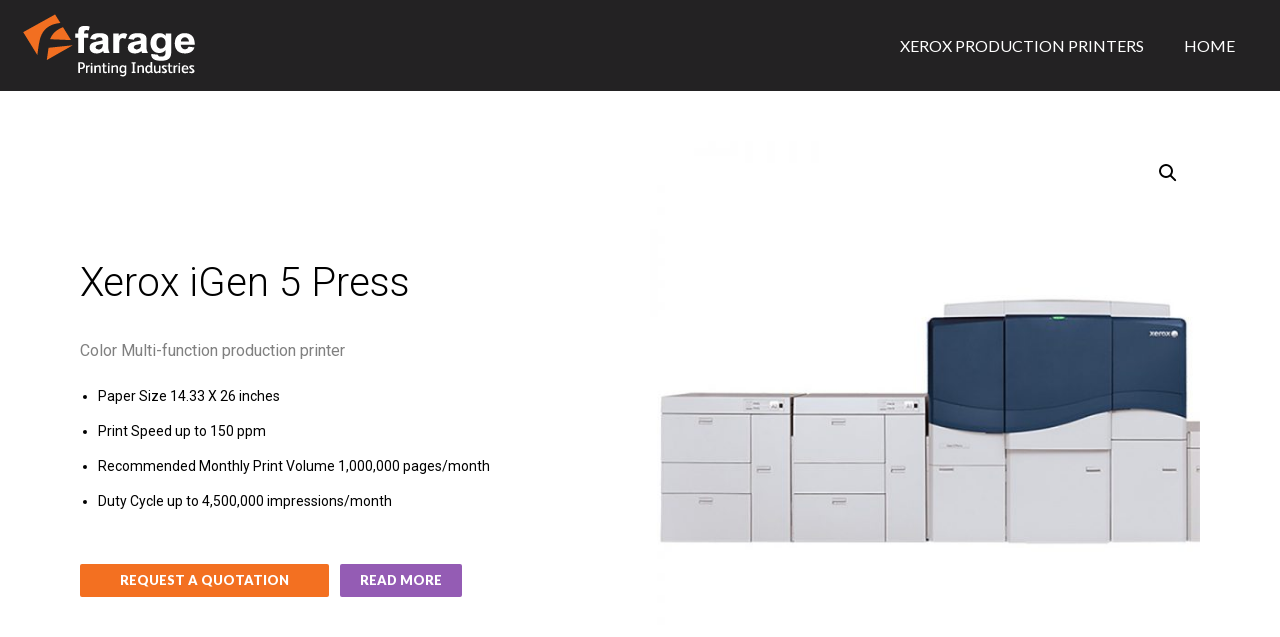

--- FILE ---
content_type: text/css
request_url: https://www.farage.com/en/wp-content/uploads/elementor/css/post-5981.css?ver=1768423582
body_size: 1848
content:
.elementor-5981 .elementor-element.elementor-element-647cca2 .elementor-repeater-item-88fa47b.jet-parallax-section__layout .jet-parallax-section__image{background-size:auto;}.elementor-5981 .elementor-element.elementor-element-3b0afee .elementor-button{background-color:#FFFFFF00;text-transform:uppercase;fill:var( --e-global-color-4e7155b );color:var( --e-global-color-4e7155b );padding:1px 1px 1px 1px;}.elementor-5981 .elementor-element.elementor-element-3b0afee > .elementor-widget-container{border-style:solid;border-width:0px 0px 1px 0px;border-color:#CFCDCD;}.elementor-5981 .elementor-element.elementor-element-3b0afee .elementor-button:hover, .elementor-5981 .elementor-element.elementor-element-3b0afee .elementor-button:focus{color:var( --e-global-color-41e00dd );}.elementor-5981 .elementor-element.elementor-element-3b0afee .elementor-button:hover svg, .elementor-5981 .elementor-element.elementor-element-3b0afee .elementor-button:focus svg{fill:var( --e-global-color-41e00dd );}.elementor-5981 .elementor-element.elementor-element-08658d7 .elementor-button{background-color:#FFFFFF00;text-transform:uppercase;fill:var( --e-global-color-4e7155b );color:var( --e-global-color-4e7155b );padding:1px 1px 1px 1px;}.elementor-5981 .elementor-element.elementor-element-08658d7 > .elementor-widget-container{border-style:solid;border-width:0px 0px 1px 0px;border-color:#CFCDCD;}.elementor-5981 .elementor-element.elementor-element-08658d7 .elementor-button:hover, .elementor-5981 .elementor-element.elementor-element-08658d7 .elementor-button:focus{color:var( --e-global-color-41e00dd );}.elementor-5981 .elementor-element.elementor-element-08658d7 .elementor-button:hover svg, .elementor-5981 .elementor-element.elementor-element-08658d7 .elementor-button:focus svg{fill:var( --e-global-color-41e00dd );}.elementor-5981 .elementor-element.elementor-element-656e186 .elementor-button{background-color:#FFFFFF00;text-transform:uppercase;fill:var( --e-global-color-4e7155b );color:var( --e-global-color-4e7155b );padding:1px 1px 1px 1px;}.elementor-5981 .elementor-element.elementor-element-656e186 > .elementor-widget-container{border-style:solid;border-width:0px 0px 1px 0px;border-color:#CFCDCD;}.elementor-5981 .elementor-element.elementor-element-656e186 .elementor-button:hover, .elementor-5981 .elementor-element.elementor-element-656e186 .elementor-button:focus{color:var( --e-global-color-41e00dd );}.elementor-5981 .elementor-element.elementor-element-656e186 .elementor-button:hover svg, .elementor-5981 .elementor-element.elementor-element-656e186 .elementor-button:focus svg{fill:var( --e-global-color-41e00dd );}.elementor-5981 .elementor-element.elementor-element-d638caf .elementor-button{background-color:#945CB400;font-weight:600;text-transform:uppercase;fill:#945CB4;color:#945CB4;padding:1% 1% 1% 1%;}.elementor-5981 .elementor-element.elementor-element-d638caf > .elementor-widget-container{border-style:solid;border-width:0px 0px 1px 0px;border-color:#CFCDCD;}.elementor-5981 .elementor-element.elementor-element-d638caf .elementor-button:hover, .elementor-5981 .elementor-element.elementor-element-d638caf .elementor-button:focus{color:var( --e-global-color-41e00dd );}.elementor-5981 .elementor-element.elementor-element-d638caf .elementor-button:hover svg, .elementor-5981 .elementor-element.elementor-element-d638caf .elementor-button:focus svg{fill:var( --e-global-color-41e00dd );}.elementor-5981 .elementor-element.elementor-element-a237067 .elementor-repeater-item-ca84efa.jet-parallax-section__layout .jet-parallax-section__image{background-size:auto;}.elementor-5981 .elementor-element.elementor-element-5f5542f{--spacer-size:20px;}.elementor-5981 .elementor-element.elementor-element-7e333cf{text-align:left;}.elementor-5981 .elementor-element.elementor-element-7e333cf .elementor-heading-title{font-family:"Roboto", Sans-serif;font-weight:300;color:var( --e-global-color-4e7155b );}.elementor-5981 .elementor-element.elementor-element-8be3d3b{--divider-border-style:solid;--divider-color:var( --e-global-color-text );--divider-border-width:1px;}.elementor-5981 .elementor-element.elementor-element-8be3d3b > .elementor-widget-container{margin:-25px 0px 0px 0px;}.elementor-5981 .elementor-element.elementor-element-8be3d3b .elementor-divider-separator{width:3%;}.elementor-5981 .elementor-element.elementor-element-8be3d3b .elementor-divider{padding-block-start:15px;padding-block-end:15px;}.elementor-5981 .elementor-element.elementor-element-efd4432 > .elementor-widget-container{margin:-20px 0px 0px 0px;}.elementor-5981 .elementor-element.elementor-element-efd4432 .elementor-icon-list-items:not(.elementor-inline-items) .elementor-icon-list-item:not(:last-child){padding-block-end:calc(50px/2);}.elementor-5981 .elementor-element.elementor-element-efd4432 .elementor-icon-list-items:not(.elementor-inline-items) .elementor-icon-list-item:not(:first-child){margin-block-start:calc(50px/2);}.elementor-5981 .elementor-element.elementor-element-efd4432 .elementor-icon-list-items.elementor-inline-items .elementor-icon-list-item{margin-inline:calc(50px/2);}.elementor-5981 .elementor-element.elementor-element-efd4432 .elementor-icon-list-items.elementor-inline-items{margin-inline:calc(-50px/2);}.elementor-5981 .elementor-element.elementor-element-efd4432 .elementor-icon-list-items.elementor-inline-items .elementor-icon-list-item:after{inset-inline-end:calc(-50px/2);}.elementor-5981 .elementor-element.elementor-element-efd4432 .elementor-icon-list-icon i{transition:color 0.3s;}.elementor-5981 .elementor-element.elementor-element-efd4432 .elementor-icon-list-icon svg{transition:fill 0.3s;}.elementor-5981 .elementor-element.elementor-element-efd4432{--e-icon-list-icon-size:8px;--icon-vertical-offset:0px;}.elementor-5981 .elementor-element.elementor-element-efd4432 .elementor-icon-list-item > .elementor-icon-list-text, .elementor-5981 .elementor-element.elementor-element-efd4432 .elementor-icon-list-item > a{font-size:16px;}.elementor-5981 .elementor-element.elementor-element-efd4432 .elementor-icon-list-text{transition:color 0.3s;}.elementor-5981 .elementor-element.elementor-element-8af8230{--spacer-size:20px;}.elementor-5981 .elementor-element.elementor-element-71a61b8{text-align:left;}.elementor-5981 .elementor-element.elementor-element-71a61b8 .elementor-heading-title{font-family:"Roboto", Sans-serif;font-weight:300;color:var( --e-global-color-4e7155b );}.elementor-5981 .elementor-element.elementor-element-394f0d9{--divider-border-style:solid;--divider-color:var( --e-global-color-text );--divider-border-width:1px;}.elementor-5981 .elementor-element.elementor-element-394f0d9 > .elementor-widget-container{margin:-25px 0px 0px 0px;}.elementor-5981 .elementor-element.elementor-element-394f0d9 .elementor-divider-separator{width:3%;}.elementor-5981 .elementor-element.elementor-element-394f0d9 .elementor-divider{padding-block-start:15px;padding-block-end:15px;}.elementor-5981 .elementor-element.elementor-element-50ebfe5 .elementor-repeater-item-df8693b.jet-table__head-cell{width:35%;color:#000000;}.elementor-5981 .elementor-element.elementor-element-50ebfe5 > .elementor-widget-container{margin:-20px 0px 0px 0px;}.elementor-5981 .elementor-element.elementor-element-50ebfe5 .jet-table{table-layout:auto;}.elementor-5981 .elementor-element.elementor-element-50ebfe5 .jet-table__head-cell .jet-table__cell-inner{padding:0px 0px 0px 0px;}.elementor-5981 .elementor-element.elementor-element-50ebfe5 .jet-table__foot-cell .jet-table__cell-inner{padding:0px 0px 0px 0px;}.elementor-5981 .elementor-element.elementor-element-50ebfe5 .jet-table__head-cell{background-color:#F3702100;}.elementor-5981 .elementor-element.elementor-element-50ebfe5 .jet-table__body-cell{background-color:#F2F2F2;border-style:solid;border-color:#F2F2F2;}.elementor-5981 .elementor-element.elementor-element-50ebfe5 tr:nth-child(even) .jet-table__body-cell{background-color:#FFFFFF;}.elementor-5981 .elementor-element.elementor-element-50ebfe5 .jet-table__body-cell .jet-table__cell-inner{padding:15px 8px 15px 8px;}.elementor-5981 .elementor-element.elementor-element-fb2e8e5{--spacer-size:20px;}.elementor-5981 .elementor-element.elementor-element-ecc5b3e{text-align:left;}.elementor-5981 .elementor-element.elementor-element-ecc5b3e .elementor-heading-title{font-family:"Roboto", Sans-serif;font-weight:300;color:var( --e-global-color-4e7155b );}.elementor-5981 .elementor-element.elementor-element-25dc65a{--divider-border-style:solid;--divider-color:var( --e-global-color-text );--divider-border-width:1px;}.elementor-5981 .elementor-element.elementor-element-25dc65a > .elementor-widget-container{margin:-25px 0px 0px 0px;}.elementor-5981 .elementor-element.elementor-element-25dc65a .elementor-divider-separator{width:3%;}.elementor-5981 .elementor-element.elementor-element-25dc65a .elementor-divider{padding-block-start:15px;padding-block-end:15px;}.elementor-5981 .elementor-element.elementor-element-147461b > .elementor-widget-container{margin:-20px 0px 0px 0px;}.elementor-5981 .elementor-element.elementor-element-147461b .elementor-icon-list-icon i{transition:color 0.3s;}.elementor-5981 .elementor-element.elementor-element-147461b .elementor-icon-list-icon svg{transition:fill 0.3s;}.elementor-5981 .elementor-element.elementor-element-147461b{--e-icon-list-icon-size:8px;--icon-vertical-offset:0px;}.elementor-5981 .elementor-element.elementor-element-147461b .elementor-icon-list-item > .elementor-icon-list-text, .elementor-5981 .elementor-element.elementor-element-147461b .elementor-icon-list-item > a{font-size:16px;font-style:italic;}.elementor-5981 .elementor-element.elementor-element-147461b .elementor-icon-list-text{transition:color 0.3s;}.elementor-5981 .elementor-element.elementor-element-1b203fe{--spacer-size:20px;}.elementor-5981 .elementor-element.elementor-element-a827d6d .elementor-wrapper{--video-aspect-ratio:1.77777;}.elementor-5981 .elementor-element.elementor-element-53f48cf{--spacer-size:20px;}.elementor-5981 .elementor-element.elementor-element-2ee1397 .elementor-repeater-item-bafa9b7.jet-parallax-section__layout .jet-parallax-section__image{background-size:auto;}.elementor-5981 .elementor-element.elementor-element-562b344{text-align:left;}.elementor-5981 .elementor-element.elementor-element-562b344 .elementor-heading-title{font-family:"Roboto", Sans-serif;font-weight:300;color:var( --e-global-color-4e7155b );}.elementor-5981 .elementor-element.elementor-element-1a8f0a1{--divider-border-style:solid;--divider-color:var( --e-global-color-text );--divider-border-width:1px;}.elementor-5981 .elementor-element.elementor-element-1a8f0a1 > .elementor-widget-container{margin:-25px 0px 0px 0px;}.elementor-5981 .elementor-element.elementor-element-1a8f0a1 .elementor-divider-separator{width:3%;}.elementor-5981 .elementor-element.elementor-element-1a8f0a1 .elementor-divider{padding-block-start:15px;padding-block-end:15px;}.elementor-5981 .elementor-element.elementor-element-bec6fcf .elementor-repeater-item-10e6c69.jet-parallax-section__layout .jet-parallax-section__image{background-size:auto;}.elementor-5981 .elementor-element.elementor-element-b6cfd28{--icon-box-icon-margin:15px;}.elementor-5981 .elementor-element.elementor-element-b6cfd28.elementor-view-stacked .elementor-icon{background-color:var( --e-global-color-41e00dd );}.elementor-5981 .elementor-element.elementor-element-b6cfd28.elementor-view-framed .elementor-icon, .elementor-5981 .elementor-element.elementor-element-b6cfd28.elementor-view-default .elementor-icon{fill:var( --e-global-color-41e00dd );color:var( --e-global-color-41e00dd );border-color:var( --e-global-color-41e00dd );}.elementor-5981 .elementor-element.elementor-element-b6cfd28 .elementor-icon{font-size:34px;}.elementor-5981 .elementor-element.elementor-element-b6cfd28 .elementor-icon-box-title, .elementor-5981 .elementor-element.elementor-element-b6cfd28 .elementor-icon-box-title a{font-family:"Lato", Sans-serif;font-size:16px;font-weight:600;}.elementor-5981 .elementor-element.elementor-element-b6cfd28 .elementor-icon-box-title{color:var( --e-global-color-4e7155b );}.elementor-5981 .elementor-element.elementor-element-979fe17{--icon-box-icon-margin:15px;}.elementor-5981 .elementor-element.elementor-element-979fe17.elementor-view-stacked .elementor-icon{background-color:var( --e-global-color-41e00dd );}.elementor-5981 .elementor-element.elementor-element-979fe17.elementor-view-framed .elementor-icon, .elementor-5981 .elementor-element.elementor-element-979fe17.elementor-view-default .elementor-icon{fill:var( --e-global-color-41e00dd );color:var( --e-global-color-41e00dd );border-color:var( --e-global-color-41e00dd );}.elementor-5981 .elementor-element.elementor-element-979fe17 .elementor-icon{font-size:34px;}.elementor-5981 .elementor-element.elementor-element-979fe17 .elementor-icon-box-title, .elementor-5981 .elementor-element.elementor-element-979fe17 .elementor-icon-box-title a{font-family:"Lato", Sans-serif;font-size:16px;font-weight:600;}.elementor-5981 .elementor-element.elementor-element-979fe17 .elementor-icon-box-title{color:var( --e-global-color-4e7155b );}.elementor-5981 .elementor-element.elementor-element-84b8dd7{--icon-box-icon-margin:15px;}.elementor-5981 .elementor-element.elementor-element-84b8dd7.elementor-view-stacked .elementor-icon{background-color:var( --e-global-color-41e00dd );}.elementor-5981 .elementor-element.elementor-element-84b8dd7.elementor-view-framed .elementor-icon, .elementor-5981 .elementor-element.elementor-element-84b8dd7.elementor-view-default .elementor-icon{fill:var( --e-global-color-41e00dd );color:var( --e-global-color-41e00dd );border-color:var( --e-global-color-41e00dd );}.elementor-5981 .elementor-element.elementor-element-84b8dd7 .elementor-icon{font-size:34px;}.elementor-5981 .elementor-element.elementor-element-84b8dd7 .elementor-icon-box-title, .elementor-5981 .elementor-element.elementor-element-84b8dd7 .elementor-icon-box-title a{font-family:"Lato", Sans-serif;font-size:16px;font-weight:600;}.elementor-5981 .elementor-element.elementor-element-84b8dd7 .elementor-icon-box-title{color:var( --e-global-color-4e7155b );}.elementor-5981 .elementor-element.elementor-element-b80d82a{--icon-box-icon-margin:15px;}.elementor-5981 .elementor-element.elementor-element-b80d82a.elementor-view-stacked .elementor-icon{background-color:var( --e-global-color-41e00dd );}.elementor-5981 .elementor-element.elementor-element-b80d82a.elementor-view-framed .elementor-icon, .elementor-5981 .elementor-element.elementor-element-b80d82a.elementor-view-default .elementor-icon{fill:var( --e-global-color-41e00dd );color:var( --e-global-color-41e00dd );border-color:var( --e-global-color-41e00dd );}.elementor-5981 .elementor-element.elementor-element-b80d82a .elementor-icon{font-size:34px;}.elementor-5981 .elementor-element.elementor-element-b80d82a .elementor-icon-box-title, .elementor-5981 .elementor-element.elementor-element-b80d82a .elementor-icon-box-title a{font-family:"Lato", Sans-serif;font-size:16px;font-weight:600;}.elementor-5981 .elementor-element.elementor-element-b80d82a .elementor-icon-box-title{color:var( --e-global-color-4e7155b );}.elementor-5981 .elementor-element.elementor-element-e2e836a{--icon-box-icon-margin:15px;}.elementor-5981 .elementor-element.elementor-element-e2e836a.elementor-view-stacked .elementor-icon{background-color:var( --e-global-color-41e00dd );}.elementor-5981 .elementor-element.elementor-element-e2e836a.elementor-view-framed .elementor-icon, .elementor-5981 .elementor-element.elementor-element-e2e836a.elementor-view-default .elementor-icon{fill:var( --e-global-color-41e00dd );color:var( --e-global-color-41e00dd );border-color:var( --e-global-color-41e00dd );}.elementor-5981 .elementor-element.elementor-element-e2e836a .elementor-icon{font-size:34px;}.elementor-5981 .elementor-element.elementor-element-e2e836a .elementor-icon-box-title, .elementor-5981 .elementor-element.elementor-element-e2e836a .elementor-icon-box-title a{font-family:"Lato", Sans-serif;font-size:16px;font-weight:600;}.elementor-5981 .elementor-element.elementor-element-e2e836a .elementor-icon-box-title{color:var( --e-global-color-4e7155b );}.elementor-5981 .elementor-element.elementor-element-b316dc1{--spacer-size:50px;}.elementor-5981 .elementor-element.elementor-element-7d41ece{text-align:left;}.elementor-5981 .elementor-element.elementor-element-7d41ece .elementor-heading-title{font-family:"Roboto", Sans-serif;font-weight:300;color:var( --e-global-color-4e7155b );}.elementor-5981 .elementor-element.elementor-element-3256a5f{--divider-border-style:solid;--divider-color:var( --e-global-color-text );--divider-border-width:1px;}.elementor-5981 .elementor-element.elementor-element-3256a5f > .elementor-widget-container{margin:-25px 0px 0px 0px;}.elementor-5981 .elementor-element.elementor-element-3256a5f .elementor-divider-separator{width:3%;}.elementor-5981 .elementor-element.elementor-element-3256a5f .elementor-divider{padding-block-start:15px;padding-block-end:15px;}.elementor-5981 .elementor-element.elementor-element-eed9939 .elementor-repeater-item-12bbbd9.jet-parallax-section__layout .jet-parallax-section__image{background-size:auto;}.elementor-5981 .elementor-element.elementor-element-ac6eb9e .elementor-cta .elementor-cta__bg, .elementor-5981 .elementor-element.elementor-element-ac6eb9e .elementor-cta .elementor-cta__bg-overlay{transition-duration:1500ms;}.elementor-5981 .elementor-element.elementor-element-ac6eb9e .elementor-cta__content{text-align:center;}.elementor-5981 .elementor-element.elementor-element-ac6eb9e .elementor-cta__description{font-family:"Roboto", Sans-serif;font-size:15px;font-weight:400;}.elementor-5981 .elementor-element.elementor-element-ac6eb9e .elementor-cta__button{font-family:"Roboto", Sans-serif;font-weight:500;color:#FFFFFF;background-color:var( --e-global-color-41e00dd );border-width:0px;border-radius:50px;}.elementor-5981 .elementor-element.elementor-element-ac6eb9e .elementor-cta__button:hover{background-color:var( --e-global-color-primary );}.elementor-5981 .elementor-element.elementor-element-71b67cf .elementor-cta .elementor-cta__bg, .elementor-5981 .elementor-element.elementor-element-71b67cf .elementor-cta .elementor-cta__bg-overlay{transition-duration:1500ms;}.elementor-5981 .elementor-element.elementor-element-71b67cf .elementor-cta__content{text-align:center;}.elementor-5981 .elementor-element.elementor-element-71b67cf .elementor-cta__description{font-family:"Roboto", Sans-serif;font-size:14px;font-weight:400;}.elementor-5981 .elementor-element.elementor-element-71b67cf .elementor-cta__description:not(:last-child){margin-bottom:15px;}.elementor-5981 .elementor-element.elementor-element-71b67cf .elementor-cta__button{font-family:"Roboto", Sans-serif;font-weight:500;color:#FFFFFF;background-color:var( --e-global-color-41e00dd );border-width:0px;border-radius:50px;}.elementor-5981 .elementor-element.elementor-element-71b67cf .elementor-cta__button:hover{background-color:var( --e-global-color-primary );}.elementor-5981 .elementor-element.elementor-element-3ea9b55{--spacer-size:50px;}@media(max-width:767px){.elementor-5981 .elementor-element.elementor-element-50ebfe5 .elementor-repeater-item-df8693b.jet-table__head-cell{width:0%;}}@media(max-width:1024px) and (min-width:768px){.elementor-5981 .elementor-element.elementor-element-ed730d2{width:33.3%;}.elementor-5981 .elementor-element.elementor-element-067c1b0{width:33.3%;}.elementor-5981 .elementor-element.elementor-element-6f9b5fc{width:33.3%;}.elementor-5981 .elementor-element.elementor-element-038acc5{width:50%;}}

--- FILE ---
content_type: text/css
request_url: https://www.farage.com/en/wp-content/uploads/elementor/css/post-4997.css?ver=1768422910
body_size: 1012
content:
.elementor-4997 .elementor-element.elementor-element-338af09 .elementor-repeater-item-d4120d4.jet-parallax-section__layout .jet-parallax-section__image{background-size:auto;}.elementor-bc-flex-widget .elementor-4997 .elementor-element.elementor-element-4d58e54.elementor-column .elementor-widget-wrap{align-items:center;}.elementor-4997 .elementor-element.elementor-element-4d58e54.elementor-column.elementor-element[data-element_type="column"] > .elementor-widget-wrap.elementor-element-populated{align-content:center;align-items:center;}.elementor-bc-flex-widget .elementor-4997 .elementor-element.elementor-element-c198107.elementor-column .elementor-widget-wrap{align-items:center;}.elementor-4997 .elementor-element.elementor-element-c198107.elementor-column.elementor-element[data-element_type="column"] > .elementor-widget-wrap.elementor-element-populated{align-content:center;align-items:center;}.elementor-4997 .elementor-element.elementor-element-6ca0a3c .elementor-menu-toggle{margin-left:auto;}.elementor-4997 .elementor-element.elementor-element-6ca0a3c .elementor-nav-menu .elementor-item{font-family:"Lato", Sans-serif;font-size:16px;font-weight:500;text-transform:uppercase;}.elementor-4997 .elementor-element.elementor-element-6ca0a3c .elementor-nav-menu--main .elementor-item{color:#FFFFFF;fill:#FFFFFF;}.elementor-4997 .elementor-element.elementor-element-6ca0a3c .elementor-nav-menu--main .elementor-item:hover,
					.elementor-4997 .elementor-element.elementor-element-6ca0a3c .elementor-nav-menu--main .elementor-item.elementor-item-active,
					.elementor-4997 .elementor-element.elementor-element-6ca0a3c .elementor-nav-menu--main .elementor-item.highlighted,
					.elementor-4997 .elementor-element.elementor-element-6ca0a3c .elementor-nav-menu--main .elementor-item:focus{color:#FFFFFF;fill:#FFFFFF;}.elementor-4997 .elementor-element.elementor-element-6ca0a3c .elementor-nav-menu--main:not(.e--pointer-framed) .elementor-item:before,
					.elementor-4997 .elementor-element.elementor-element-6ca0a3c .elementor-nav-menu--main:not(.e--pointer-framed) .elementor-item:after{background-color:var( --e-global-color-41e00dd );}.elementor-4997 .elementor-element.elementor-element-6ca0a3c .e--pointer-framed .elementor-item:before,
					.elementor-4997 .elementor-element.elementor-element-6ca0a3c .e--pointer-framed .elementor-item:after{border-color:var( --e-global-color-41e00dd );}.elementor-4997 .elementor-element.elementor-element-6ca0a3c .elementor-nav-menu--dropdown a, .elementor-4997 .elementor-element.elementor-element-6ca0a3c .elementor-menu-toggle{color:#FFFFFF;fill:#FFFFFF;}.elementor-4997 .elementor-element.elementor-element-6ca0a3c .elementor-nav-menu--dropdown{background-color:#191919;}.elementor-4997 .elementor-element.elementor-element-6ca0a3c .elementor-nav-menu--dropdown a:hover,
					.elementor-4997 .elementor-element.elementor-element-6ca0a3c .elementor-nav-menu--dropdown a:focus,
					.elementor-4997 .elementor-element.elementor-element-6ca0a3c .elementor-nav-menu--dropdown a.elementor-item-active,
					.elementor-4997 .elementor-element.elementor-element-6ca0a3c .elementor-nav-menu--dropdown a.highlighted{background-color:var( --e-global-color-41e00dd );}.elementor-4997 .elementor-element.elementor-element-6ca0a3c .elementor-nav-menu--dropdown li:not(:last-child){border-style:solid;border-color:#636365;border-bottom-width:1px;}.elementor-4997 .elementor-element.elementor-element-338af09:not(.elementor-motion-effects-element-type-background), .elementor-4997 .elementor-element.elementor-element-338af09 > .elementor-motion-effects-container > .elementor-motion-effects-layer{background-color:#232223;}.elementor-4997 .elementor-element.elementor-element-338af09{transition:background 0.3s, border 0.3s, border-radius 0.3s, box-shadow 0.3s;}.elementor-4997 .elementor-element.elementor-element-338af09 > .elementor-background-overlay{transition:background 0.3s, border-radius 0.3s, opacity 0.3s;}.elementor-theme-builder-content-area{height:400px;}.elementor-location-header:before, .elementor-location-footer:before{content:"";display:table;clear:both;}@media(max-width:1024px){.elementor-4997 .elementor-element.elementor-element-6ca0a3c{--nav-menu-icon-size:50px;}.elementor-4997 .elementor-element.elementor-element-338af09{margin-top:0px;margin-bottom:0px;}}@media(min-width:768px){.elementor-4997 .elementor-element.elementor-element-5a42108{width:17%;}.elementor-4997 .elementor-element.elementor-element-4d58e54{width:47.752%;}.elementor-4997 .elementor-element.elementor-element-c198107{width:34.069%;}}@media(max-width:1024px) and (min-width:768px){.elementor-4997 .elementor-element.elementor-element-5a42108{width:30%;}.elementor-4997 .elementor-element.elementor-element-4d58e54{width:58%;}.elementor-4997 .elementor-element.elementor-element-c198107{width:11%;}}@media(max-width:767px){.elementor-4997 .elementor-element.elementor-element-5a42108{width:60%;}.elementor-4997 .elementor-element.elementor-element-b5d0a9b{text-align:left;}.elementor-4997 .elementor-element.elementor-element-4d58e54{width:12%;}.elementor-bc-flex-widget .elementor-4997 .elementor-element.elementor-element-4d58e54.elementor-column .elementor-widget-wrap{align-items:flex-end;}.elementor-4997 .elementor-element.elementor-element-4d58e54.elementor-column.elementor-element[data-element_type="column"] > .elementor-widget-wrap.elementor-element-populated{align-content:flex-end;align-items:flex-end;}.elementor-4997 .elementor-element.elementor-element-c198107{width:27%;}.elementor-4997 .elementor-element.elementor-element-6ca0a3c{--nav-menu-icon-size:40px;}.elementor-4997 .elementor-element.elementor-element-338af09{margin-top:0px;margin-bottom:0px;}}/* Start custom CSS for nav-menu, class: .elementor-element-6ca0a3c */.menu-item-16{
    color: #f37021;
}/* End custom CSS */
/* Start custom CSS for nav-menu, class: .elementor-element-6ca0a3c */.menu-item-16{
    color: #f37021;
}/* End custom CSS */

--- FILE ---
content_type: text/css
request_url: https://www.farage.com/en/wp-content/uploads/elementor/css/post-8273.css?ver=1768419381
body_size: 1530
content:
.elementor-8273 .elementor-element.elementor-element-b9177c7 .elementor-repeater-item-6f7dfed.jet-parallax-section__layout .jet-parallax-section__image{background-size:auto;}.elementor-8273 .elementor-element.elementor-element-2fbc667 .elementor-heading-title{font-family:"Lato", Sans-serif;font-weight:600;text-transform:uppercase;color:var( --e-global-color-4e7155b );}.elementor-8273 .elementor-element.elementor-element-a03d73e .elementor-icon-list-items:not(.elementor-inline-items) .elementor-icon-list-item:not(:last-child){padding-block-end:calc(12px/2);}.elementor-8273 .elementor-element.elementor-element-a03d73e .elementor-icon-list-items:not(.elementor-inline-items) .elementor-icon-list-item:not(:first-child){margin-block-start:calc(12px/2);}.elementor-8273 .elementor-element.elementor-element-a03d73e .elementor-icon-list-items.elementor-inline-items .elementor-icon-list-item{margin-inline:calc(12px/2);}.elementor-8273 .elementor-element.elementor-element-a03d73e .elementor-icon-list-items.elementor-inline-items{margin-inline:calc(-12px/2);}.elementor-8273 .elementor-element.elementor-element-a03d73e .elementor-icon-list-items.elementor-inline-items .elementor-icon-list-item:after{inset-inline-end:calc(-12px/2);}.elementor-8273 .elementor-element.elementor-element-a03d73e .elementor-icon-list-icon i{color:var( --e-global-color-41e00dd );transition:color 0.3s;}.elementor-8273 .elementor-element.elementor-element-a03d73e .elementor-icon-list-icon svg{fill:var( --e-global-color-41e00dd );transition:fill 0.3s;}.elementor-8273 .elementor-element.elementor-element-a03d73e{--e-icon-list-icon-size:14px;--icon-vertical-offset:0px;}.elementor-8273 .elementor-element.elementor-element-a03d73e .elementor-icon-list-item > .elementor-icon-list-text, .elementor-8273 .elementor-element.elementor-element-a03d73e .elementor-icon-list-item > a{font-family:"Lato", Sans-serif;font-size:16px;font-weight:400;}.elementor-8273 .elementor-element.elementor-element-a03d73e .elementor-icon-list-text{color:#000000;transition:color 0.3s;}.elementor-8273 .elementor-element.elementor-element-407c983 .elementor-heading-title{font-family:"Lato", Sans-serif;font-weight:600;text-transform:uppercase;color:var( --e-global-color-4e7155b );}.elementor-8273 .elementor-element.elementor-element-a2de398 .elementor-icon-list-items:not(.elementor-inline-items) .elementor-icon-list-item:not(:last-child){padding-block-end:calc(12px/2);}.elementor-8273 .elementor-element.elementor-element-a2de398 .elementor-icon-list-items:not(.elementor-inline-items) .elementor-icon-list-item:not(:first-child){margin-block-start:calc(12px/2);}.elementor-8273 .elementor-element.elementor-element-a2de398 .elementor-icon-list-items.elementor-inline-items .elementor-icon-list-item{margin-inline:calc(12px/2);}.elementor-8273 .elementor-element.elementor-element-a2de398 .elementor-icon-list-items.elementor-inline-items{margin-inline:calc(-12px/2);}.elementor-8273 .elementor-element.elementor-element-a2de398 .elementor-icon-list-items.elementor-inline-items .elementor-icon-list-item:after{inset-inline-end:calc(-12px/2);}.elementor-8273 .elementor-element.elementor-element-a2de398 .elementor-icon-list-icon i{transition:color 0.3s;}.elementor-8273 .elementor-element.elementor-element-a2de398 .elementor-icon-list-icon svg{transition:fill 0.3s;}.elementor-8273 .elementor-element.elementor-element-a2de398{--e-icon-list-icon-size:14px;--icon-vertical-offset:0px;}.elementor-8273 .elementor-element.elementor-element-a2de398 .elementor-icon-list-item > .elementor-icon-list-text, .elementor-8273 .elementor-element.elementor-element-a2de398 .elementor-icon-list-item > a{font-family:"Lato", Sans-serif;font-size:16px;font-weight:400;}.elementor-8273 .elementor-element.elementor-element-a2de398 .elementor-icon-list-text{color:#000000;transition:color 0.3s;}.elementor-8273 .elementor-element.elementor-element-bb432eb > .elementor-widget-container{margin:-12px 0px 0px 0px;}.elementor-8273 .elementor-element.elementor-element-bb432eb .elementor-icon-list-items:not(.elementor-inline-items) .elementor-icon-list-item:not(:last-child){padding-block-end:calc(4px/2);}.elementor-8273 .elementor-element.elementor-element-bb432eb .elementor-icon-list-items:not(.elementor-inline-items) .elementor-icon-list-item:not(:first-child){margin-block-start:calc(4px/2);}.elementor-8273 .elementor-element.elementor-element-bb432eb .elementor-icon-list-items.elementor-inline-items .elementor-icon-list-item{margin-inline:calc(4px/2);}.elementor-8273 .elementor-element.elementor-element-bb432eb .elementor-icon-list-items.elementor-inline-items{margin-inline:calc(-4px/2);}.elementor-8273 .elementor-element.elementor-element-bb432eb .elementor-icon-list-items.elementor-inline-items .elementor-icon-list-item:after{inset-inline-end:calc(-4px/2);}.elementor-8273 .elementor-element.elementor-element-bb432eb .elementor-icon-list-icon i{transition:color 0.3s;}.elementor-8273 .elementor-element.elementor-element-bb432eb .elementor-icon-list-icon svg{transition:fill 0.3s;}.elementor-8273 .elementor-element.elementor-element-bb432eb{--e-icon-list-icon-size:14px;--icon-vertical-offset:0px;}.elementor-8273 .elementor-element.elementor-element-bb432eb .elementor-icon-list-item > .elementor-icon-list-text, .elementor-8273 .elementor-element.elementor-element-bb432eb .elementor-icon-list-item > a{font-family:"Lato", Sans-serif;font-size:16px;font-weight:400;}.elementor-8273 .elementor-element.elementor-element-bb432eb .elementor-icon-list-text{color:var( --e-global-color-41e00dd );transition:color 0.3s;}.elementor-8273 .elementor-element.elementor-element-0575c5f .elementor-heading-title{font-family:"Lato", Sans-serif;font-weight:600;text-transform:uppercase;color:var( --e-global-color-4e7155b );}.elementor-8273 .elementor-element.elementor-element-716a676 .elementor-repeater-item-14b800c.jet-parallax-section__layout .jet-parallax-section__image{background-size:auto;}.elementor-8273 .elementor-element.elementor-element-e31001a > .elementor-element-populated{padding:0px 0px 0px 0px;}.elementor-8273 .elementor-element.elementor-element-9842b41 .elementor-icon-wrapper{text-align:center;}.elementor-8273 .elementor-element.elementor-element-9842b41.elementor-view-stacked .elementor-icon{background-color:#313031;color:#FFFFFF;}.elementor-8273 .elementor-element.elementor-element-9842b41.elementor-view-framed .elementor-icon, .elementor-8273 .elementor-element.elementor-element-9842b41.elementor-view-default .elementor-icon{color:#313031;border-color:#313031;}.elementor-8273 .elementor-element.elementor-element-9842b41.elementor-view-framed .elementor-icon, .elementor-8273 .elementor-element.elementor-element-9842b41.elementor-view-default .elementor-icon svg{fill:#313031;}.elementor-8273 .elementor-element.elementor-element-9842b41.elementor-view-framed .elementor-icon{background-color:#FFFFFF;}.elementor-8273 .elementor-element.elementor-element-9842b41.elementor-view-stacked .elementor-icon svg{fill:#FFFFFF;}.elementor-8273 .elementor-element.elementor-element-9842b41.elementor-view-stacked .elementor-icon:hover{background-color:#3B5998;}.elementor-8273 .elementor-element.elementor-element-9842b41.elementor-view-framed .elementor-icon:hover, .elementor-8273 .elementor-element.elementor-element-9842b41.elementor-view-default .elementor-icon:hover{color:#3B5998;border-color:#3B5998;}.elementor-8273 .elementor-element.elementor-element-9842b41.elementor-view-framed .elementor-icon:hover, .elementor-8273 .elementor-element.elementor-element-9842b41.elementor-view-default .elementor-icon:hover svg{fill:#3B5998;}.elementor-8273 .elementor-element.elementor-element-9842b41 .elementor-icon{font-size:20px;padding:7px;}.elementor-8273 .elementor-element.elementor-element-9842b41 .elementor-icon svg{height:20px;}.elementor-8273 .elementor-element.elementor-element-1ca426c > .elementor-element-populated{padding:0px 0px 0px 0px;}.elementor-8273 .elementor-element.elementor-element-d511caa .elementor-icon-wrapper{text-align:center;}.elementor-8273 .elementor-element.elementor-element-d511caa.elementor-view-stacked .elementor-icon{background-color:#313031;color:#FFFFFF;}.elementor-8273 .elementor-element.elementor-element-d511caa.elementor-view-framed .elementor-icon, .elementor-8273 .elementor-element.elementor-element-d511caa.elementor-view-default .elementor-icon{color:#313031;border-color:#313031;}.elementor-8273 .elementor-element.elementor-element-d511caa.elementor-view-framed .elementor-icon, .elementor-8273 .elementor-element.elementor-element-d511caa.elementor-view-default .elementor-icon svg{fill:#313031;}.elementor-8273 .elementor-element.elementor-element-d511caa.elementor-view-framed .elementor-icon{background-color:#FFFFFF;}.elementor-8273 .elementor-element.elementor-element-d511caa.elementor-view-stacked .elementor-icon svg{fill:#FFFFFF;}.elementor-8273 .elementor-element.elementor-element-d511caa.elementor-view-stacked .elementor-icon:hover{background-color:#E95950;}.elementor-8273 .elementor-element.elementor-element-d511caa.elementor-view-framed .elementor-icon:hover, .elementor-8273 .elementor-element.elementor-element-d511caa.elementor-view-default .elementor-icon:hover{color:#E95950;border-color:#E95950;}.elementor-8273 .elementor-element.elementor-element-d511caa.elementor-view-framed .elementor-icon:hover, .elementor-8273 .elementor-element.elementor-element-d511caa.elementor-view-default .elementor-icon:hover svg{fill:#E95950;}.elementor-8273 .elementor-element.elementor-element-d511caa .elementor-icon{font-size:20px;padding:7px;}.elementor-8273 .elementor-element.elementor-element-d511caa .elementor-icon svg{height:20px;}.elementor-8273 .elementor-element.elementor-element-2a52a5c > .elementor-element-populated{padding:0px 0px 0px 0px;}.elementor-8273 .elementor-element.elementor-element-870a80f .elementor-icon-wrapper{text-align:center;}.elementor-8273 .elementor-element.elementor-element-870a80f.elementor-view-stacked .elementor-icon{background-color:#313031;color:#FFFFFF;}.elementor-8273 .elementor-element.elementor-element-870a80f.elementor-view-framed .elementor-icon, .elementor-8273 .elementor-element.elementor-element-870a80f.elementor-view-default .elementor-icon{color:#313031;border-color:#313031;}.elementor-8273 .elementor-element.elementor-element-870a80f.elementor-view-framed .elementor-icon, .elementor-8273 .elementor-element.elementor-element-870a80f.elementor-view-default .elementor-icon svg{fill:#313031;}.elementor-8273 .elementor-element.elementor-element-870a80f.elementor-view-framed .elementor-icon{background-color:#FFFFFF;}.elementor-8273 .elementor-element.elementor-element-870a80f.elementor-view-stacked .elementor-icon svg{fill:#FFFFFF;}.elementor-8273 .elementor-element.elementor-element-870a80f.elementor-view-stacked .elementor-icon:hover{background-color:#0E76A8;}.elementor-8273 .elementor-element.elementor-element-870a80f.elementor-view-framed .elementor-icon:hover, .elementor-8273 .elementor-element.elementor-element-870a80f.elementor-view-default .elementor-icon:hover{color:#0E76A8;border-color:#0E76A8;}.elementor-8273 .elementor-element.elementor-element-870a80f.elementor-view-framed .elementor-icon:hover, .elementor-8273 .elementor-element.elementor-element-870a80f.elementor-view-default .elementor-icon:hover svg{fill:#0E76A8;}.elementor-8273 .elementor-element.elementor-element-870a80f .elementor-icon{font-size:20px;padding:7px;}.elementor-8273 .elementor-element.elementor-element-870a80f .elementor-icon svg{height:20px;}.elementor-8273 .elementor-element.elementor-element-9633f07 > .elementor-element-populated{padding:0px 0px 0px 0px;}.elementor-8273 .elementor-element.elementor-element-1e999a1 .elementor-icon-wrapper{text-align:center;}.elementor-8273 .elementor-element.elementor-element-1e999a1.elementor-view-stacked .elementor-icon{background-color:#313031;color:#FFFFFF;}.elementor-8273 .elementor-element.elementor-element-1e999a1.elementor-view-framed .elementor-icon, .elementor-8273 .elementor-element.elementor-element-1e999a1.elementor-view-default .elementor-icon{color:#313031;border-color:#313031;}.elementor-8273 .elementor-element.elementor-element-1e999a1.elementor-view-framed .elementor-icon, .elementor-8273 .elementor-element.elementor-element-1e999a1.elementor-view-default .elementor-icon svg{fill:#313031;}.elementor-8273 .elementor-element.elementor-element-1e999a1.elementor-view-framed .elementor-icon{background-color:#FFFFFF;}.elementor-8273 .elementor-element.elementor-element-1e999a1.elementor-view-stacked .elementor-icon svg{fill:#FFFFFF;}.elementor-8273 .elementor-element.elementor-element-1e999a1.elementor-view-stacked .elementor-icon:hover{background-color:#C4302B;}.elementor-8273 .elementor-element.elementor-element-1e999a1.elementor-view-framed .elementor-icon:hover, .elementor-8273 .elementor-element.elementor-element-1e999a1.elementor-view-default .elementor-icon:hover{color:#C4302B;border-color:#C4302B;}.elementor-8273 .elementor-element.elementor-element-1e999a1.elementor-view-framed .elementor-icon:hover, .elementor-8273 .elementor-element.elementor-element-1e999a1.elementor-view-default .elementor-icon:hover svg{fill:#C4302B;}.elementor-8273 .elementor-element.elementor-element-1e999a1 .elementor-icon{font-size:20px;padding:7px;}.elementor-8273 .elementor-element.elementor-element-1e999a1 .elementor-icon svg{height:20px;}.elementor-8273 .elementor-element.elementor-element-a618f25 > .elementor-element-populated{padding:0px 0px 0px 0px;}.elementor-8273 .elementor-element.elementor-element-ccfa5ee .elementor-icon-wrapper{text-align:center;}.elementor-8273 .elementor-element.elementor-element-ccfa5ee.elementor-view-stacked .elementor-icon{background-color:#313031;color:#FFFFFF;}.elementor-8273 .elementor-element.elementor-element-ccfa5ee.elementor-view-framed .elementor-icon, .elementor-8273 .elementor-element.elementor-element-ccfa5ee.elementor-view-default .elementor-icon{color:#313031;border-color:#313031;}.elementor-8273 .elementor-element.elementor-element-ccfa5ee.elementor-view-framed .elementor-icon, .elementor-8273 .elementor-element.elementor-element-ccfa5ee.elementor-view-default .elementor-icon svg{fill:#313031;}.elementor-8273 .elementor-element.elementor-element-ccfa5ee.elementor-view-framed .elementor-icon{background-color:#FFFFFF;}.elementor-8273 .elementor-element.elementor-element-ccfa5ee.elementor-view-stacked .elementor-icon svg{fill:#FFFFFF;}.elementor-8273 .elementor-element.elementor-element-ccfa5ee.elementor-view-stacked .elementor-icon:hover{background-color:#800080;}.elementor-8273 .elementor-element.elementor-element-ccfa5ee.elementor-view-framed .elementor-icon:hover, .elementor-8273 .elementor-element.elementor-element-ccfa5ee.elementor-view-default .elementor-icon:hover{color:#800080;border-color:#800080;}.elementor-8273 .elementor-element.elementor-element-ccfa5ee.elementor-view-framed .elementor-icon:hover, .elementor-8273 .elementor-element.elementor-element-ccfa5ee.elementor-view-default .elementor-icon:hover svg{fill:#800080;}.elementor-8273 .elementor-element.elementor-element-ccfa5ee .elementor-icon{font-size:20px;padding:7px;}.elementor-8273 .elementor-element.elementor-element-ccfa5ee .elementor-icon svg{height:20px;}.elementor-8273 .elementor-element.elementor-element-b9177c7:not(.elementor-motion-effects-element-type-background), .elementor-8273 .elementor-element.elementor-element-b9177c7 > .elementor-motion-effects-container > .elementor-motion-effects-layer{background-color:#F8F8F8;}.elementor-8273 .elementor-element.elementor-element-b9177c7 > .elementor-container{min-height:25vh;}.elementor-8273 .elementor-element.elementor-element-b9177c7{transition:background 0.3s, border 0.3s, border-radius 0.3s, box-shadow 0.3s;}.elementor-8273 .elementor-element.elementor-element-b9177c7 > .elementor-background-overlay{transition:background 0.3s, border-radius 0.3s, opacity 0.3s;}.elementor-theme-builder-content-area{height:400px;}.elementor-location-header:before, .elementor-location-footer:before{content:"";display:table;clear:both;}@media(max-width:767px){.elementor-8273 .elementor-element.elementor-element-e31001a{width:15%;}.elementor-8273 .elementor-element.elementor-element-1ca426c{width:15%;}.elementor-8273 .elementor-element.elementor-element-2a52a5c{width:15%;}.elementor-8273 .elementor-element.elementor-element-9633f07{width:15%;}.elementor-8273 .elementor-element.elementor-element-a618f25{width:15%;}}@media(min-width:768px){.elementor-8273 .elementor-element.elementor-element-ab6cff0{width:47%;}.elementor-8273 .elementor-element.elementor-element-26ac52e{width:26.588%;}.elementor-8273 .elementor-element.elementor-element-438f76b{width:25.702%;}}@media(max-width:1024px) and (min-width:768px){.elementor-8273 .elementor-element.elementor-element-ab6cff0{width:50%;}.elementor-8273 .elementor-element.elementor-element-26ac52e{width:50%;}.elementor-8273 .elementor-element.elementor-element-438f76b{width:100%;}.elementor-8273 .elementor-element.elementor-element-e31001a{width:7%;}.elementor-8273 .elementor-element.elementor-element-1ca426c{width:7%;}.elementor-8273 .elementor-element.elementor-element-2a52a5c{width:7%;}.elementor-8273 .elementor-element.elementor-element-9633f07{width:7%;}.elementor-8273 .elementor-element.elementor-element-a618f25{width:7%;}}

--- FILE ---
content_type: text/css
request_url: https://www.farage.com/en/wp-content/uploads/elementor/css/post-4991.css?ver=1768422910
body_size: 886
content:
.elementor-4991 .elementor-element.elementor-element-82cedfd .elementor-repeater-item-dcd97c3.jet-parallax-section__layout .jet-parallax-section__image{background-size:auto;}.elementor-4991 .elementor-element.elementor-element-9bd8d95{--spacer-size:20px;}.elementor-4991 .elementor-element.elementor-element-685883a .elementor-repeater-item-fcfc095.jet-parallax-section__layout .jet-parallax-section__image{background-size:auto;}.elementor-bc-flex-widget .elementor-4991 .elementor-element.elementor-element-eeb0095.elementor-column .elementor-widget-wrap{align-items:center;}.elementor-4991 .elementor-element.elementor-element-eeb0095.elementor-column.elementor-element[data-element_type="column"] > .elementor-widget-wrap.elementor-element-populated{align-content:center;align-items:center;}.elementor-4991 .elementor-element.elementor-element-deeeb0b .elementor-heading-title{font-family:"Roboto", Sans-serif;font-size:40px;font-weight:300;color:#000000;}.woocommerce .elementor-4991 .elementor-element.elementor-element-1ff8165 .woocommerce-product-details__short-description{color:#000000;font-family:"Roboto", Sans-serif;line-height:2.5em;}.elementor-4991 .elementor-element.elementor-element-bd1d12f .elementor-repeater-item-8cb0ad7.jet-parallax-section__layout .jet-parallax-section__image{background-size:auto;}.elementor-4991 .elementor-element.elementor-element-bdabaa3 > .elementor-element-populated{padding:0px 0px 0px 0px;}.elementor-4991 .elementor-element.elementor-element-026d4a0 .elementor-button{background-color:var( --e-global-color-41e00dd );font-family:"Lato", Sans-serif;font-size:13px;font-weight:900;text-transform:uppercase;padding:10px 40px 10px 40px;}.elementor-4991 .elementor-element.elementor-element-026d4a0 .elementor-button:hover, .elementor-4991 .elementor-element.elementor-element-026d4a0 .elementor-button:focus{background-color:var( --e-global-color-primary );}.elementor-4991 .elementor-element.elementor-element-57aeedd > .elementor-element-populated{padding:0px 0px 0px 0px;}.elementor-4991 .elementor-element.elementor-element-6ebc787 .elementor-button{background-color:#945CB4;font-family:"Lato", Sans-serif;font-size:13px;font-weight:900;text-transform:uppercase;padding:10px 20px 10px 20px;}.elementor-4991 .elementor-element.elementor-element-6ebc787 .elementor-button:hover, .elementor-4991 .elementor-element.elementor-element-6ebc787 .elementor-button:focus{background-color:#784B92;}.elementor-4991 .elementor-element.elementor-element-ae464ec .elementor-repeater-item-7a63661.jet-parallax-section__layout .jet-parallax-section__image{background-size:auto;}.woocommerce .elementor-4991 .elementor-element.elementor-element-feaeb8a .woocommerce-tabs .woocommerce-Tabs-panel{border-color:#FFFFFF00;font-family:"Roboto", Sans-serif;font-weight:400;}.woocommerce .elementor-4991 .elementor-element.elementor-element-feaeb8a .woocommerce-tabs ul.wc-tabs li{border-color:#FFFFFF00;}.woocommerce .elementor-4991 .elementor-element.elementor-element-feaeb8a .woocommerce-tabs ul.wc-tabs li a{font-family:"Roboto", Sans-serif;font-weight:500;}.woocommerce .elementor-4991 .elementor-element.elementor-element-feaeb8a .woocommerce-tabs .woocommerce-Tabs-panel h2{font-family:"Roboto", Sans-serif;}@media(min-width:768px){.elementor-4991 .elementor-element.elementor-element-bdabaa3{width:47.222%;}.elementor-4991 .elementor-element.elementor-element-57aeedd{width:25.825%;}.elementor-4991 .elementor-element.elementor-element-1343ac5{width:26.237%;}}@media(max-width:1024px) and (min-width:768px){.elementor-4991 .elementor-element.elementor-element-bdabaa3{width:100%;}.elementor-4991 .elementor-element.elementor-element-57aeedd{width:100%;}}@media(max-width:1024px){.elementor-4991 .elementor-element.elementor-element-57aeedd > .elementor-element-populated{margin:5px 0px 0px 0px;--e-column-margin-right:0px;--e-column-margin-left:0px;}}@media(max-width:767px){.elementor-4991 .elementor-element.elementor-element-57aeedd > .elementor-element-populated{margin:5px 0px 0px 0px;--e-column-margin-right:0px;--e-column-margin-left:0px;}}/* Start custom CSS */.woocommerce .elementor-4991 .elementor-element.elementor-element-feaeb8a .woocommerce-tabs ul.wc-tabs li a{
 display: none;   
}

.woocommerce div.product div.images .flex-control-thumbs li {

    width: 15%;
}/* End custom CSS */

--- FILE ---
content_type: text/css
request_url: https://www.farage.com/en/wp-content/uploads/elementor/css/post-4383.css?ver=1632224854
body_size: 569
content:
.elementor-4383 .elementor-element.elementor-element-877f93b .elementor-repeater-item-2f0c8b7.jet-parallax-section__layout .jet-parallax-section__image{background-size:auto;}.elementor-bc-flex-widget .elementor-4383 .elementor-element.elementor-element-4fa0d65.elementor-column .elementor-widget-wrap{align-items:center;}.elementor-4383 .elementor-element.elementor-element-4fa0d65.elementor-column.elementor-element[data-element_type="column"] > .elementor-widget-wrap.elementor-element-populated{align-content:center;align-items:center;}.elementor-bc-flex-widget .elementor-4383 .elementor-element.elementor-element-26ae1ea.elementor-column .elementor-widget-wrap{align-items:center;}.elementor-4383 .elementor-element.elementor-element-26ae1ea.elementor-column.elementor-element[data-element_type="column"] > .elementor-widget-wrap.elementor-element-populated{align-content:center;align-items:center;}.elementor-4383 .elementor-element.elementor-element-8fe3b4e > .elementor-widget-container{margin:-4% 0% 0% 0%;}.elementor-4383 .elementor-element.elementor-element-7ce40cd .elementor-button{background-color:var( --e-global-color-41e00dd );font-family:"Lato", Sans-serif;font-size:13px;font-weight:900;text-transform:uppercase;padding:10px 30px 10px 30px;}.elementor-4383 .elementor-element.elementor-element-7ce40cd .elementor-button:hover, .elementor-4383 .elementor-element.elementor-element-7ce40cd .elementor-button:focus{background-color:#784B92;}.elementor-4383 .elementor-element.elementor-element-307ac8d .elementor-repeater-item-469b398.jet-parallax-section__layout .jet-parallax-section__image{background-size:auto;}.elementor-4383 .elementor-element.elementor-element-885e808{--spacer-size:5vh;}@media(min-width:768px){.elementor-4383 .elementor-element.elementor-element-4fa0d65{width:41.772%;}.elementor-4383 .elementor-element.elementor-element-26ae1ea{width:58.228%;}}/* Start custom CSS */.woocommerce-product-details__short-description{
    line-height: 2;
}/* End custom CSS */

--- FILE ---
content_type: text/css
request_url: https://www.farage.com/en/wp-content/uploads/elementor/css/post-9800.css?ver=1673162522
body_size: 464
content:
.elementor-9800 .elementor-element.elementor-element-ee3d3fa .elementor-repeater-item-2f0c8b7.jet-parallax-section__layout .jet-parallax-section__image{background-size:auto;}.elementor-bc-flex-widget .elementor-9800 .elementor-element.elementor-element-dff5be2.elementor-column .elementor-widget-wrap{align-items:center;}.elementor-9800 .elementor-element.elementor-element-dff5be2.elementor-column.elementor-element[data-element_type="column"] > .elementor-widget-wrap.elementor-element-populated{align-content:center;align-items:center;}.elementor-9800 .elementor-element.elementor-element-dff5be2 > .elementor-widget-wrap > .elementor-widget:not(.elementor-widget__width-auto):not(.elementor-widget__width-initial):not(:last-child):not(.elementor-absolute){margin-bottom:0px;}.elementor-9800 .elementor-element.elementor-element-ae25eda .elementor-button{background-color:var( --e-global-color-41e00dd );font-family:"Lato", Sans-serif;font-size:13px;font-weight:900;text-transform:uppercase;padding:10px 30px 10px 30px;}.elementor-9800 .elementor-element.elementor-element-ae25eda .elementor-button:hover, .elementor-9800 .elementor-element.elementor-element-ae25eda .elementor-button:focus{background-color:#784B92;}@media(min-width:768px){.elementor-9800 .elementor-element.elementor-element-4b765df{width:55%;}.elementor-9800 .elementor-element.elementor-element-dff5be2{width:45%;}}

--- FILE ---
content_type: text/css
request_url: https://www.farage.com/en/wp-content/uploads/elementor/css/post-11288.css?ver=1697527324
body_size: 314
content:
.elementor-11288 .elementor-element.elementor-element-b6b695c .elementor-repeater-item-2f0c8b7.jet-parallax-section__layout .jet-parallax-section__image{background-size:auto;}.elementor-bc-flex-widget .elementor-11288 .elementor-element.elementor-element-ea24dc0.elementor-column .elementor-widget-wrap{align-items:center;}.elementor-11288 .elementor-element.elementor-element-ea24dc0.elementor-column.elementor-element[data-element_type="column"] > .elementor-widget-wrap.elementor-element-populated{align-content:center;align-items:center;}.elementor-11288 .elementor-element.elementor-element-ea24dc0 > .elementor-element-populated{border-style:solid;border-width:1px 1px 1px 1px;border-color:#E9E9E9;}.elementor-11288 .elementor-element.elementor-element-b1dad62 .elementor-heading-title{font-weight:400;text-decoration:underline;}

--- FILE ---
content_type: text/css
request_url: https://www.farage.com/en/wp-content/uploads/elementor/css/post-13071.css?ver=1720427894
body_size: 176
content:
.elementor-13071 .elementor-element.elementor-element-0b992b3 > .elementor-element-populated{border-style:solid;border-width:1px 1px 1px 1px;border-color:#E4E4E4;}.elementor-13071 .elementor-element.elementor-element-0b992b3:hover > .elementor-element-populated{box-shadow:0px 0px 10px 0px rgba(0,0,0,0.5);}.elementor-13071 .elementor-element.elementor-element-1661eba{text-align:center;}